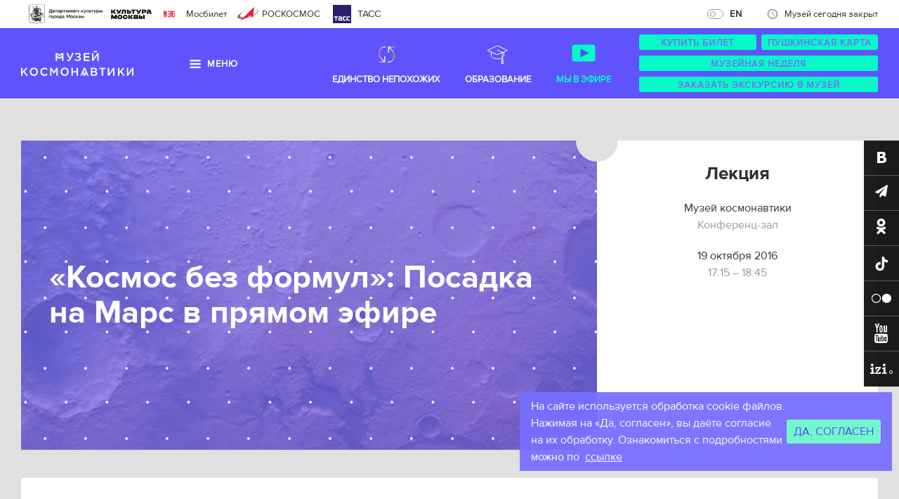

--- FILE ---
content_type: text/html; charset=utf-8
request_url: https://kosmo-museum.ru/events/kosmos-bez-formul-posadka-na-mars-v-pryamom-efire
body_size: 13828
content:
<!DOCTYPE html>
<html class='no-js' lang='ru-RU'>
<head>
<meta charset='utf-8'>
<meta content='width=1000' name='viewport'>
<meta content='telephone=no' name='format-detection'>
<meta content='7902e7c461d7a04687374055ac5b8f36' name='proculture-verification'>
<title>Музей космонавтики ~ Лекции ~ «Космос без формул»: Посадка на Марс в прямом эфире</title>
<meta content='История и будущее космонавтики' name='description'>
<meta content='' name='keywords'>
<meta content='227250535c595b44' name='yandex-verification'>
<meta content='Лекции ~ «Космос без формул»: Посадка на Марс в прямом эфире' property='og:title'>
<meta content='История и будущее космонавтики' property='og:description'>
<meta content='/uploads/event/image/270/promo_587-20130130-11497-co-HesperiaPlanum.jpg' property='og:image'>

<link href='/humans.txt' rel='author'>
<meta content="authenticity_token" name="csrf-param" />
<meta content="Rkva2pAw49LSGIvcuoa+x3X7p7bHNlG9I2dcTg99u38=" name="csrf-token" />
<link href="/assets/favicon-4767aaf0a2bdc882cacab41283282ff1.ico" rel="shortcut icon" type="image/vnd.microsoft.icon" />
<link href="/assets/application-77355e4427f96e0748d66039376a3c79.css" media="screen" rel="stylesheet" />
<script type="text/javascript">
//<![CDATA[
window.gon={};gon.menu={"visitors":"\u003cdiv class='grid'\u003e\u003cdiv class='grid_i grid_i__grid-2-1 grid_i__suffix-1-3'\u003e\n\u003cdiv class='grid'\u003e\u003cdiv class='grid_i grid_i__grid-1-2'\u003e\n\u003cul class='header-dropdown-section_list'\u003e\n\u003cli class='header-dropdown-section_list_i'\u003e\n\u003ca class=\"header-dropdown-section_list_a header-dropdown-button-custom\" href=\"/static_pages/stoimost-biletov\"\u003e\u003cspan\u003eСтоимость билетов\u003c/span\u003e\u003c/a\u003e\n\u003c/li\u003e\n\u003cli class='header-dropdown-section_list_i'\u003e\n\u003ca class=\"header-dropdown-section_list_a empty-custom\" href=\"/excursions\"\u003e\u003cspan\u003eЭкскурсии\u003c/span\u003e\u003c/a\u003e\n\u003c/li\u003e\n\u003cli class='header-dropdown-section_list_i'\u003e\n\u003ca class=\"header-dropdown-section_list_a empty-custom\" href=\"https://kosmo-museum.ru//master_classes\"\u003e\u003cspan\u003eМастер-классы\u003c/span\u003e\u003c/a\u003e\n\u003c/li\u003e\n\u003cli class='header-dropdown-section_list_i'\u003e\n\u003ca class=\"header-dropdown-section_list_a header-dropdown-button-custom\" href=\"http://www.kosmo-museum.ru/static_pages/splanirovat-vizit\"\u003e\u003cspan\u003eСпланировать визит\u003c/span\u003e\u003c/a\u003e\n\u003c/li\u003e\n\u003c/ul\u003e\n\u003c/div\u003e\u003cdiv class='grid_i grid_i__grid-1-2'\u003e\n\u003cul class='header-dropdown-section_list'\u003e\n\u003cli class='header-dropdown-section_list_i'\u003e\n\u003ca class=\"header-dropdown-section_list_a empty-custom\" href=\"/map\"\u003e\u003cspan\u003eКарта музея\u003c/span\u003e\u003c/a\u003e\n\u003c/li\u003e\n\u003cli class='header-dropdown-section_list_i'\u003e\n\u003ca class=\"header-dropdown-section_list_a header-dropdown-button-custom\" href=\"https://kosmo-museum.ru/education/pushkinskaya-karta\"\u003e\u003cspan\u003eПушкинская карта\u003c/span\u003e\u003c/a\u003e\n\u003c/li\u003e\n\u003cli class='header-dropdown-section_list_i'\u003e\n\u003ca class=\"header-dropdown-section_list_a empty-custom\" href=\"/static_pages/kosmocafe\"\u003e\u003cspan\u003eКафе «Взлёт»\u003c/span\u003e\u003c/a\u003e\n\u003c/li\u003e\n\u003cli class='header-dropdown-section_list_i'\u003e\n\u003ca class=\"header-dropdown-section_list_a header-dropdown-button-custom\" href=\"http://www.kosmo-museum.ru/static_pages/samye-interesnye-eksponaty-muzeya \"\u003e\u003cspan\u003eТоп-15 экспонатов музея\u003c/span\u003e\u003c/a\u003e\n\u003c/li\u003e\n\u003c/ul\u003e\n\u003c/div\u003e\u003c/div\u003e\n\u003c/div\u003e\u003c/div\u003e\n","poster":"\u003cdiv class='grid'\u003e\u003cdiv class='grid_i grid_i__grid-2-1 grid_i__suffix-1-3'\u003e\n\u003cdiv class='grid'\u003e\u003cdiv class='grid_i grid_i__grid-1-2'\u003e\n\u003cul class='header-dropdown-section_list'\u003e\n\u003cli class='header-dropdown-section_list_i'\u003e\n\u003ca class=\"header-dropdown-section_list_a header-dropdown-button-custom\" href=\"/events\"\u003e\u003cspan\u003eСобытия сегодня\u003c/span\u003e\u003c/a\u003e\n\u003c/li\u003e\n\u003cli class='header-dropdown-section_list_i'\u003e\n\u003ca class=\"header-dropdown-section_list_a empty-custom\" href=\"/events?scope=coming_soon\"\u003e\u003cspan\u003eСкоро в музее\u003c/span\u003e\u003c/a\u003e\n\u003c/li\u003e\n\u003c/ul\u003e\n\u003c/div\u003e\u003cdiv class='grid_i grid_i__grid-1-2'\u003e\n\u003cul class='header-dropdown-section_list'\u003e\n\u003cli class='header-dropdown-section_list_i'\u003e\n\u003ca class=\"header-dropdown-section_list_a empty-custom\" href=\"/events?scope=archive\"\u003e\u003cspan\u003eАрхив\u003c/span\u003e\u003c/a\u003e\n\u003c/li\u003e\n\u003c/ul\u003e\n\u003c/div\u003e\u003c/div\u003e\n\u003c/div\u003e\u003c/div\u003e\n","news":"\u003cdiv class='grid'\u003e\u003cdiv class='grid_i grid_i__grid-2-1 grid_i__suffix-1-3'\u003e\n\u003cdiv class='grid'\u003e\u003cdiv class='grid_i grid_i__grid-1-2'\u003e\n\u003cul class='header-dropdown-section_list'\u003e\n\u003cli class='header-dropdown-section_list_i'\u003e\n\u003ca class=\"header-dropdown-section_list_a empty-custom\" href=\"/news\"\u003e\u003cspan\u003eНовости музея\u003c/span\u003e\u003c/a\u003e\n\u003c/li\u003e\n\u003cli class='header-dropdown-section_list_i'\u003e\n\u003ca class=\"header-dropdown-section_list_a empty-custom\" href=\"/orbit\"\u003e\u003cspan\u003eСегодня на орбите\u003c/span\u003e\u003c/a\u003e\n\u003c/li\u003e\n\u003c/ul\u003e\n\u003c/div\u003e\u003cdiv class='grid_i grid_i__grid-1-2'\u003e\n\u003cul class='header-dropdown-section_list'\u003e\n\u003cli class='header-dropdown-section_list_i'\u003e\n\u003ca class=\"header-dropdown-section_list_a empty-custom\" href=\"/press_publications\"\u003e\u003cspan\u003eПресса о музее\u003c/span\u003e\u003c/a\u003e\n\u003c/li\u003e\n\u003cli class='header-dropdown-section_list_i'\u003e\n\u003ca class=\"header-dropdown-section_list_a empty-custom\" href=\"/timeline\"\u003e\u003cspan\u003eЛента времени\u003c/span\u003e\u003c/a\u003e\n\u003c/li\u003e\n\u003c/ul\u003e\n\u003c/div\u003e\u003c/div\u003e\n\u003c/div\u003e\u003c/div\u003e\n","museum":"\u003cdiv class='grid'\u003e\u003cdiv class='grid_i grid_i__grid-2-1 grid_i__suffix-1-3'\u003e\n\u003cdiv class='grid'\u003e\u003cdiv class='grid_i grid_i__grid-1-2'\u003e\n\u003cul class='header-dropdown-section_list'\u003e\n\u003cli class='header-dropdown-section_list_i'\u003e\n\u003ca class=\"header-dropdown-section_list_a empty-custom\" href=\"/static_pages/istoriya-muzeya\"\u003e\u003cspan\u003eО музее\u003c/span\u003e\u003c/a\u003e\n\u003c/li\u003e\n\u003cli class='header-dropdown-section_list_i'\u003e\n\u003ca class=\"header-dropdown-section_list_a empty-custom\" href=\"/exposition\"\u003e\u003cspan\u003eЭкспозиция \u003c/span\u003e\u003c/a\u003e\n\u003c/li\u003e\n\u003cli class='header-dropdown-section_list_i'\u003e\n\u003ca class=\"header-dropdown-section_list_a empty-custom\" href=\"/collections\"\u003e\u003cspan\u003eКоллекции \u003c/span\u003e\u003c/a\u003e\n\u003c/li\u003e\n\u003cli class='header-dropdown-section_list_i'\u003e\n\u003ca class=\"header-dropdown-section_list_a header-dropdown-button-custom\" href=\"/mdmk\"\u003e\u003cspan\u003eДом-музей С.П. Королёва\u003c/span\u003e\u003c/a\u003e\n\u003c/li\u003e\n\u003cli class='header-dropdown-section_list_i'\u003e\n\u003ca class=\"header-dropdown-section_list_a empty-custom\" href=\"https://kosmo-museum.ru/static_pages/google-panorama\"\u003e\u003cspan\u003eВиртуальный тур \u003c/span\u003e\u003c/a\u003e\n\u003c/li\u003e\n\u003cli class='header-dropdown-section_list_i'\u003e\n\u003ca class=\"header-dropdown-section_list_a empty-custom\" href=\"/static_pages/nashi-dostizheniya\"\u003e\u003cspan\u003eНаши достижения \u003c/span\u003e\u003c/a\u003e\n\u003c/li\u003e\n\u003cli class='header-dropdown-section_list_i'\u003e\n\u003ca class=\"header-dropdown-section_list_a empty-custom\" href=\"/static_pages/vakansii\"\u003e\u003cspan\u003eВакансии\u003c/span\u003e\u003c/a\u003e\n\u003c/li\u003e\n\u003cli class='header-dropdown-section_list_i'\u003e\n\u003ca class=\"header-dropdown-section_list_a empty-custom\" href=\"/partners\"\u003e\u003cspan\u003eПартнёры \u003c/span\u003e\u003c/a\u003e\n\u003c/li\u003e\n\u003cli class='header-dropdown-section_list_i'\u003e\n\u003ca class=\"header-dropdown-section_list_a empty-custom\" href=\"/static_pages/predlozheniya-peredvizhnyh-vystavok-2-0\"\u003e\u003cspan\u003eПередвижные выставки\u003c/span\u003e\u003c/a\u003e\n\u003c/li\u003e\n\u003c/ul\u003e\n\u003c/div\u003e\u003cdiv class='grid_i grid_i__grid-1-2'\u003e\n\u003cul class='header-dropdown-section_list'\u003e\n\u003cli class='header-dropdown-section_list_i'\u003e\n\u003ca class=\"header-dropdown-section_list_a header-dropdown-button-custom\" href=\"/static_pages/predlozhenie-partneram\"\u003e\u003cspan\u003eПровести мероприятие\u003c/span\u003e\u003c/a\u003e\n\u003c/li\u003e\n\u003cli class='header-dropdown-section_list_i'\u003e\n\u003ca class=\"header-dropdown-section_list_a empty-custom\" href=\"/static_pages/ofitsialnye-dokumenty\"\u003e\u003cspan\u003eОфициальные документы \u003c/span\u003e\u003c/a\u003e\n\u003c/li\u003e\n\u003cli class='header-dropdown-section_list_i'\u003e\n\u003ca class=\"header-dropdown-section_list_a empty-custom\" href=\"/static_pages/izdaniya-muzeya-kosmonavtiki\"\u003e\u003cspan\u003eИздания \u003c/span\u003e\u003c/a\u003e\n\u003c/li\u003e\n\u003cli class='header-dropdown-section_list_i'\u003e\n\u003ca class=\"header-dropdown-section_list_a empty-custom\" href=\"\t/static_pages/nezavisimaya-otsenka-kachestva\"\u003e\u003cspan\u003eНезависимая оценка\u003c/span\u003e\u003c/a\u003e\n\u003c/li\u003e\n\u003cli class='header-dropdown-section_list_i'\u003e\n\u003ca class=\"header-dropdown-section_list_a empty-custom\" href=\"https://kosmo.museum-online.moscow/\"\u003e\u003cspan\u003eМузейная Москва онлайн\u003c/span\u003e\u003c/a\u003e\n\u003c/li\u003e\n\u003cli class='header-dropdown-section_list_i'\u003e\n\u003ca class=\"header-dropdown-section_list_a header-dropdown-button-custom\" href=\"https://kosmo-museum.ru/static_pages/virtualnye-vystavki\"\u003e\u003cspan\u003eВиртуальные выставки\u003c/span\u003e\u003c/a\u003e\n\u003c/li\u003e\n\u003cli class='header-dropdown-section_list_i'\u003e\n\u003ca class=\"header-dropdown-section_list_a empty-custom\" href=\"https://kosmo-museum.ru/static_pages/informatsionnye-materialy\"\u003e\u003cspan\u003eИнформационные материалы\u003c/span\u003e\u003c/a\u003e\n\u003c/li\u003e\n\u003cli class='header-dropdown-section_list_i'\u003e\n\u003ca class=\"header-dropdown-section_list_a header-dropdown-button-custom\" href=\"https://kosmo-museum.ru/static_pages/dostupnyy-muzey\"\u003e\u003cspan\u003eДоступный музей \u003c/span\u003e\u003c/a\u003e\n\u003c/li\u003e\n\u003c/ul\u003e\n\u003c/div\u003e\u003c/div\u003e\n\u003c/div\u003e\u003c/div\u003e\n","contacts":"\u003cdiv class='grid'\u003e\u003cdiv class='grid_i grid_i__grid-2-1 grid_i__suffix-1-3'\u003e\n\u003cdiv class='grid'\u003e\u003cdiv class='grid_i grid_i__grid-1-2'\u003e\n\u003cul class='header-dropdown-section_list'\u003e\n\u003cli class='header-dropdown-section_list_i'\u003e\n\u003ca class=\"header-dropdown-section_list_a header-dropdown-button-custom\" href=\"/contacts\"\u003e\u003cspan\u003eЧасы работы, адрес\u003c/span\u003e\u003c/a\u003e\n\u003c/li\u003e\n\u003cli class='header-dropdown-section_list_i'\u003e\n\u003ca class=\"header-dropdown-section_list_a empty-custom\" href=\"/press_office\"\u003e\u003cspan\u003eПресс-служба \u003c/span\u003e\u003c/a\u003e\n\u003c/li\u003e\n\u003c/ul\u003e\n\u003c/div\u003e\u003cdiv class='grid_i grid_i__grid-1-2'\u003e\n\u003cul class='header-dropdown-section_list'\u003e\n\u003cli class='header-dropdown-section_list_i'\u003e\n\u003ca class=\"header-dropdown-section_list_a empty-custom\" href=\"/contacts\"\u003e\u003cspan\u003eСотрудники\u003c/span\u003e\u003c/a\u003e\n\u003c/li\u003e\n\u003cli class='header-dropdown-section_list_i'\u003e\n\u003ca class=\"header-dropdown-section_list_a empty-custom\" href=\"/mdmk\"\u003e\u003cspan\u003eДом-музей С.П. Королёва\u003c/span\u003e\u003c/a\u003e\n\u003c/li\u003e\n\u003c/ul\u003e\n\u003c/div\u003e\u003c/div\u003e\n\u003c/div\u003e\u003c/div\u003e\n"};
//]]>
</script>
<script src="/assets/application-f395a4e6b26cde4ac3f85eb7e9aa66d5.js"></script>
<script src="/assets/events-4ca3c0f1460a25b20e33a4da74c3fbe5.js"></script>
<script src="https://maps.googleapis.com/maps/api/js?v=3"></script>


</head>
<body class='page' id='page'>
<style>
  .alert-js{display:none;padding:2rem 0;background:#b22222;color:#fff;text-align:center}.alert-js h1{font-size:2rem;line-height:1.5}.no-js .alert-js{display:block}
</style>
<div class='alert-js' role='alert'><h1>У вас отключен JavaScript.</h1></div>
<!--[if lt IE 9]>
<style>
  .alert-ie{padding:20px 0;background:#4682b4;color:#fff;text-align:center}.alert-ie h1{font-size:20px;line-height:1.5}.alert-ie a{color:#fff;text-decoration:underline}.alert-ie a:hover{text-decoration:none}
</style>
<div class='alert-ie' role='alert'><h1>Использование устаревшего браузера<br>повышает риск взлома вашего компьютера.<br><a href='http://browsehappy.com/' rel='nofollow' target='_blank'>Обновите свой браузер!</a></h1></div>
<![endif]-->

<div class='header-bar'><ul class='header-bar_list header-bar_list__left'><li class='header-bar_list_i' style='margin-right: 8.5rem;'>
<a class="header-bar_list_a" href="https://www.mos.ru/kultura/" style="vertical-align: top;" target="_blank" title="Перейти"><img alt='Департамент культуры города Москвы' class='header-bar_list_logo' height='50' src='/assets/partners/dk-54bfd548d5ccbed890a8065b362fc244.png'></a></li><li class='header-bar_list_i' style='margin-right: 4.5rem;'>
<a class="header-bar_list_a" href="https://kultura.mos.ru/" style="vertical-align: top" target="_blank" title="Перейти"><img alt='Культуры Москвы' class='header-bar_list_logo' height='30' src='/assets/partners/mosculture-5da4388bcfaeb45040b22c8eca1c268e.svg'></a></li><li class='header-bar_list_i'>
<a class="header-bar_list_a" href="https://bilet.mos.ru/" target="_blank" title="Перейти"><img alt='Мосбилет' class='header-bar_list_logo' height='26' src='/assets/partners/mosbilet-1597ef7b2ac99886c0399b0e8b91245e.png' width='22'>Мосбилет
</a></li><li class='header-bar_list_i'>
<a class="header-bar_list_a" href="http://www.federalspace.ru/" target="_blank" title="Перейти"><img alt='РОСКОСМОС' class='header-bar_list_logo' height='20' src='/assets/partners/logoRos-851712d7dc4d9490773dabb8c29af9b5.svg'><span class='tx-upper'>Роскосмос</span>
</a></li><!-- %li.header-bar_list_i> -->
<!-- = link_to 'http://www.tvroscosmos.ru/', class: 'header-bar_list_a header-bar_list_a__tvroscosmos', title: 'Перейти', target: '_blank' do -->
<!-- %img.header-bar_list_logo{src: image_path('partners/tvroscosmos.svg'), width: 26, height: 26, alt: 'Телестудия Роскосмоса'}> -->
<!-- %span.tx-upper Телестудия Роскосмоса --><li class='header-bar_list_i'>
<a class="header-bar_list_a header-bar_list_a" href="https://tass.ru/" target="_blank" title="Перейти"><img alt='ТАСС' class='header-bar_list_logo' height='26' src='/assets/partners/tass1-0650e5602e0e32047b540d13ca6cb6f7.svg' width='26'><span class='tass-text'>ТАСС</span>
</a></li></ul><ul class='header-bar_list header-bar_list__right'><li class='header-bar_list_i' id='header-lang-button-new'>
<a class='lang-new a-pseudo' data-lang='en' href='/?locale=en'>EN</a>
</li><li class='header-bar_list_i'>
<a class="header-bar_list_a" href="/contacts"><i class='ico ico__16 ico__time'></i>Музей сегодня закрыт
</a></li></ul></div>
<!-- Виджет версии для слабовидящих -->
<script>d=document,n=d.getElementsByTagName("script")[0],s=d.createElement("script"),s.type="text/javascript",s.async=!0,s.src=("https:"==d.location.protocol?"https:":"http:")+"//special.prolexgroup.ru/api/v1/specversion.js",f=function(){n.parentNode.insertBefore(s,n)},f();</script>
<!-- /Виджет версии для слабовидящих -->

<header class='header' id='header' role='banner'>
<div class='header_inner' id='header-actions'><div class='header-logo' id='header-logo'>
<a href="/"><img alt="Музей космонавтики" class="header-logo_img" height="40" src="/assets/logo-76b9824ba57862c258286d455be7cca1.svg" width="160" />
</a></div><nav class='header-nav' id='header-nav'><a class='header-nav_a' data-nav-action='toggle_hover' data-nav-section='visitors' href='/static_pages/stoimost-biletov'>Посетителям</a><a class='header-nav_a' data-nav-action='toggle_hover' data-nav-section='poster' href='/events'>События</a><a class='header-nav_a' data-nav-action='toggle_hover' data-nav-section='news' href='/news'>Новости</a><a class='header-nav_a' data-nav-action='toggle_hover' data-nav-section='museum' href='/static_pages/istoriya-muzeya'>Музей</a><a class='header-nav_a' data-nav-action='toggle_hover' data-nav-section='contacts' href='/contacts'>Контакты </a></nav><div class='header-nav-right'>
<a class='header-nav-right__link' href='/en'>
<img alt='Единство непохожих' src='/assets/en-48dcaee2d1bdbf761a764539ef667f68.svg'>
Единство непохожих
</a>
<a class='header-nav-right__link' href='/education'>
<svg fill='none' height='48' viewBox='0 0 48 48' width='48' xmlns='http://www.w3.org/2000/svg'>
<path d='M32.5238 20.8361L37.5 18.6898L23.0238 12L9 18.6898L14.4286 21.1068M32.5238 20.8361V26.2716C32.2222 27.4609 30.2619 30.7315 23.4762 30.7315C16.6905 30.7315 14.7302 27.4609 14.4286 26.2716V21.1068M32.5238 20.8361L30.2619 21.8117M14.4286 21.1068L23.0238 24.9336L30.2619 21.8117M30.2619 21.8117L23.4762 18.2438M30.2619 21.8117V31.1775M30.2619 31.1775C29.5124 31.1775 28.9048 31.7765 28.9048 32.5154C28.9048 33.0658 29.2419 33.5386 29.7237 33.744M30.2619 31.1775C31.0114 31.1775 31.619 31.7765 31.619 32.5154C31.619 33.0658 31.2819 33.5386 30.8001 33.744M29.7237 33.744C29.8887 33.8144 30.0707 33.8534 30.2619 33.8534C30.4531 33.8534 30.6351 33.8144 30.8001 33.744M29.7237 33.744L28.9048 37.5H31.8L30.8001 33.744' stroke-linecap='round' stroke-linejoin='round' stroke='white'></path>
</svg>
Образование
</a>
<a class='header-nav-right__link header-nav-right__link--video' href='/museum-tv'>
<svg fill='none' height='48' viewBox='0 0 48 48' width='48' xmlns='http://www.w3.org/2000/svg'>
<rect fill='#04FBC5' height='24' rx='4' width='33' x='7.5' y='10.5'></rect>
<path d='M19.5 28.5V16.5L31.5 22.5L19.5 28.5Z' fill='#5549F3'></path>
</svg>
Мы в эфире
</a>
</div><div class='intermuseum' id='intermuseum'>
<a href="https://kosmo-museum.ru/news/gran-pri-mezhdunarodnogo-konkursa-festivalya-intermuzey-2020-nashe"><img alt='Обладатель гран-при ИНТЕРМУЗЕЙ 2020' src='/assets/intermuseum-94c555c7b8192c92133139947594e4fb.svg'>
</a></div><ul class='header-actions' id='header-actions-tablet'><li class='header-actions_i tablet'><a class='header-actions_nav-toggle' data-nav-action='toggle' data-nav-section='museum' data-nav-type='menu' href='#' id='header-nav-toggle' style='display: none;'><i class='ico ico__16 ico__menu'></i>Меню
</a></li><li class='header-actions_i order_buttons' id='header-li-actions'>
<div class='form js-form'>
<div class='form_box'>
<div class='form_elem js-form_el form_btn form_btn__minor'>
<a class='form_el_inner form_btn_inner form_el_tag form_btn_tag' href='static_pages/stoimost-biletov' target='_blank'>
Купить билет
</a>
</div>
<div class='form_elem js-form_el form_btn form_btn__minor'>
<a class='form_el_inner form_btn_inner form_el_tag form_btn_tag' href='education/pushkinskaya-karta' target='_blank'>
Пушкинская карта
</a>
</div>
</div>
</div>
<div class='form js-form'>
<div class='form_elem js-form_el form_btn form_btn__minor'>
<a class='form_el_inner form_btn_inner form_el_tag form_btn_tag' href='https://www.mos.ru/afisha/venues/75211/'>
Музейная неделя
</a>
</div>
</div>
<div class='form js-form'>
<div class='form_el js-form_el form_btn form_btn__minor'>
<p class='form_el_inner form_btn_inner'>Заказать экскурсию в музей</p>
<a class='form_el_tag form_btn_tag' href='/excursions'></a>
</div>
</div>
</li></ul></div>
<div class='header-dropdown-education' id='header-dropdown-education'>
<div class='menu-education'>
<div class='menu-education__container'>
<div class='menu-education__rect'>
<div class='menu-education__info'>
<div class='menu-education__title'>Образовательные программы Московского музея космонавтики</div>
<div class='menu-education__description'>Приходите к нам за интересными и необычными образовательными решениями!</div>
<a class='menu-education__link' href='/education'>Перейти</a>
</div>
</div>
<div class='menu-education__image'>
<img alt="Desktop img 0951" src="/uploads/image/src/106/desktop_IMG_0951.PNG" />
</div>
</div>
</div>

</div>
<div class='header-dropdown' id='header-dropdown' style='display: none;'>
<div class='ctn'><nav class='header-nav header-dropdown-nav' id='header-dropdown-nav' style='display: none;'><a class='header-nav_a' data-nav-action='toggle_hover' data-nav-section='visitors' href='/static_pages/stoimost-biletov'>Посетителям</a><a class='header-nav_a' data-nav-action='toggle_hover' data-nav-section='poster' href='/events'>События</a><a class='header-nav_a' data-nav-action='toggle_hover' data-nav-section='news' href='/news'>Новости</a><a class='header-nav_a' data-nav-action='toggle_hover' data-nav-section='museum' href='/static_pages/istoriya-muzeya'>Музей</a><a class='header-nav_a' data-nav-action='toggle_hover' data-nav-section='contacts' href='/contacts'>Контакты </a><a class='header-nav_a header-nav-right__link header-nav-right__link--video' href='/museum-tv'>
<svg fill='none' height='32' viewbox='0 0 32 32' width='32' xmlns='http://www.w3.org/2000/svg'>
<path d='M14 13L14.2572 12.5713C14.1028 12.4786 13.9104 12.4761 13.7537 12.5649C13.5969 12.6537 13.5 12.8199 13.5 13H14ZM14 19H13.5C13.5 19.1801 13.5969 19.3463 13.7537 19.4351C13.9104 19.5239 14.1028 19.5214 14.2572 19.4287L14 19ZM19 16L19.2572 16.4287C19.4079 16.3384 19.5 16.1756 19.5 16C19.5 15.8244 19.4079 15.6616 19.2572 15.5713L19 16ZM9 8.5H22V7.5H9V8.5ZM25.5 12V20H26.5V12H25.5ZM22 23.5H9V24.5H22V23.5ZM5.5 20V12H4.5V20H5.5ZM9 23.5C7.067 23.5 5.5 21.933 5.5 20H4.5C4.5 22.4853 6.51472 24.5 9 24.5V23.5ZM25.5 20C25.5 21.933 23.933 23.5 22 23.5V24.5C24.4853 24.5 26.5 22.4853 26.5 20H25.5ZM22 8.5C23.933 8.5 25.5 10.067 25.5 12H26.5C26.5 9.51472 24.4853 7.5 22 7.5V8.5ZM9 7.5C6.51472 7.5 4.5 9.51472 4.5 12H5.5C5.5 10.067 7.067 8.5 9 8.5V7.5ZM13.5 13V19H14.5V13H13.5ZM14.2572 19.4287L19.2572 16.4287L18.7428 15.5713L13.7428 18.5713L14.2572 19.4287ZM19.2572 15.5713L14.2572 12.5713L13.7428 13.4287L18.7428 16.4287L19.2572 15.5713Z' fill='#04FBC5'></path>
</svg>
Видео-канал
</a>
</nav></div>
<div class='header-dropdown-section' id='header-dropdown-section'></div>
</div>
</header>

<div class='header-mobile'>
<header class='site-header'>
<div class='site-search js-site-header-dropdown' id='site-search'>
<div class='container'>
<form action='/search' class='search-form search-form--white' id='header-search-form'>
<input name='q' placeholder='Поиск' type='search' value=''>
<button type='submit'>
<svg class='icon icon--24' role='img'>
<use xlink:href='/assets/icons.svg#icon-magnify'></use>
</svg>
</button>
</form>

</div>
</div>

<div class='container'>
<div class='site-header__row'>
<div class='site-header__actions'>
<ul>
<li>
<a class='js-site-header-dropdown-toggle' data-icon='magnify' href='#site-search'>
<svg class='icon icon--24' role='img'>
<use xlink:href='/assets/icons.svg#icon-magnify'></use>
</svg>
</a>
</li>
<li>
<a href="/?locale=en">EN</a>
</li>
</ul>
</div>
<div class='site-header__logo'>
<a href='/'>
<img alt='Музей космонавтики' height='31' src='/assets/logo.svg' width='139'>
</a>
</div>
<div class='site-header__actions'>
<ul>
<li>
<a class='js-site-header-dropdown-toggle' data-icon='clock-outline' href='#opening-hours'>
<svg class='icon icon--24' role='img'>
<use xlink:href='/assets/icons.svg#icon-clock-outline'></use>
</svg>
</a>
</li>
<li>
<a class='js-site-header-dropdown-toggle' data-icon='menu' href='#site-nav'>
<svg class='icon icon--24' role='img'>
<use xlink:href='/assets/icons.svg#icon-menu'></use>
</svg>
</a>
</li>
</ul>
</div>
</div>
</div>

<div class='site-nav js-site-header-dropdown' id='site-nav'>
<nav class='nav-list nav-list--light'>
<a href="/static_pages/stoimost-biletov">Посетителям</a>
<a href="/events">События</a>
<a href="/news">Новости</a>
<a href="/static_pages/istoriya-muzeya">Музей</a>
<a href="/contacts">Контакты </a>
<a href="/education">Образование</a>
<a href="/museum-tv">Мы в эфире</a>
<a href="/en">единство непохожих</a>
</nav>
</div>

<div class='opening-hours js-site-header-dropdown' id='opening-hours'>
<article class='place place--light'>
<h5 class='place__title'>Музей космонавтики </h5>
<dl>
<dt>Часы работы</dt>
<dd>
<span>Пн</span>
<span>Закрыто</span>
</dd>
<dd>
<span>Вт, Ср, Пт, Вс</span>
<span>10:00&nbsp;&mdash; 19:00</span>
</dd>
<dd>
<span>Чт, Сб</span>
<span>10:00&nbsp;&mdash; 21:00</span>
</dd>
</dl>

</article>
<article class='place place--light'>
<h5 class='place__title'>Мемориальный дом-музей академика С.П. Королёва</h5>
<dl>
<dt>Часы работы</dt>
<dd>
<span>Пн, Вт</span>
<span>Закрыто</span>
</dd>
<dd>
<span>Ср, Пт, Сб, Вс</span>
<span>10:00&nbsp;&mdash; 18:00</span>
</dd>
<dd>
<span>Чт</span>
<span>11:00&nbsp;&mdash; 21:00</span>
</dd>
</dl>

</article>
</div>

</header>

</div>
<main class='main' id='main' role='main'>
<div id='sticky-social-parent'>
<nav class='social-nav' data-view='expanded' id='sticky-social'><a class='social-nav_a social-nav_a__all' href='#' id='sticky-social-expand' title='Развернуть'></a><a class='social-nav_a social-nav_a__vkontakte' href='http://www.vk.com/kosmo_museum' target='_blank' title='Перейти'></a><a class='social-nav_a' href='https://t.me/kosmo_museum' style='cursor: pointer' target='_blank' title='Перейти'>
<img src='/assets/icons/tg_40.svg'>
</a>
<a class='social-nav_a' href='https://ok.ru/group/62055987216587' style='cursor: pointer' target='_blank' title='Перейти'>
<img src='/assets/icons/ok_40.svg'>
</a>
<a class='social-nav_a social-nav_a__tiktok' href='https://www.tiktok.com/@mmkspace' target='_blank' title='Перейти'></a><a class='social-nav_a social-nav_a__flickr' href='http://www.flickr.com/photos/124968837@N04/' target='_blank' title='Перейти'></a><a class='social-nav_a social-nav_a__youtube' href='http://www.youtube.com/channel/UCVe36-sI-nvA1MOHWsBakCQ/feed' target='_blank' title='Перейти'></a><a class='izi-nav_a izi-nav_a__widget' href='https://izi.travel/ru/0efa-muzey-kosmonavtiki/ru' target='_blank' title='Перейти'></a></nav>

<section aria-label='Promo' role='region'>
<div class='ctn'>
<div class='promo-event'>
<div class='promo-event_img promo-event_img__major promo-event_img__pattern' style='background-image: url(/uploads/event/image/270/promo_587-20130130-11497-co-HesperiaPlanum.jpg)'>
<div class='promo-event_img_inner'>
<h2>«Космос без формул»: Посадка на Марс в прямом эфире</h2>
</div>
</div>
<div class='promo-event_descr'>
<div class='event-descr'>
<header class='event-descr_h'>
<h3>Лекция</h3>
</header>
<ul class='event-descr_list mb-3'>
<li class='event-descr_list_i'>
<p>Музей космонавтики</p>
<p class='tx-muted'>Конференц-зал</p>
</li>
<li class='event-descr_list_i'>
<p>19 октября 2016</p>
<p class='tx-muted'>17:15 – 18:45</p>
</li>
</ul>
</div>

</div>
</div>
</div>
</section>

<section aria-label='Event' role='region'>
<div class='ctn'>
<div class='event backplate' id='sticky-sidebar-parent'>
<div class='grid'><div class='grid_i grid_i__grid-1-2 grid_i__prefix-1-12 grid_i__suffix-1-12'>
<header class='mb-4'>
<h2 class='mb-2'>О событии</h2>
<div class='grid'><div class='grid_i grid_i__middle grid_i__grid-2-3'>
</div><div class='grid_i grid_i__middle grid_i__grid-1-3'>
<div class='share share__muted tx-right'><div class='share_i'>
<p>Поделиться:</p>
</div><div class='share_i'>
<script>
  (function(){if(window.pluso)if(typeof window.pluso.start=="function")return;if(window.ifpluso==undefined){window.ifpluso=1;var e=document,t=e.createElement("script"),n="getElementsByTagName";t.type="text/javascript";t.charset="UTF-8";t.async=true;t.src=("https:"==window.location.protocol?"https":"http")+"://share.pluso.ru/pluso-like.js";var r=e[n]("body")[0];r.appendChild(t)}})()
</script>
<div class='pluso' data-background='transparent' data-description='История и будущее космонавтики' data-options='medium,round,line,horizontal,nocounter,theme=04' data-services='vkontakte,facebook' data-title='Лекции ~ «Космос без формул»: Посадка на Марс в прямом эфире'></div>

</div></div>
</div></div>
</header>
<div class='cnt js-cnt'>
<p>Отличная новость! Мы запускаем наш новый проект &ndash; &laquo;Космос без формул&raquo; с&nbsp;<a class="mem_link" href="https://vk.com/zelenyi_koteyka" style="color: rgb(42, 88, 133); text-decoration: none; cursor: pointer; font-family: -apple-system, BlinkMacSystemFont, Roboto, &quot;Open Sans&quot;, &quot;Helvetica Neue&quot;, sans-serif;">Виталием Егоровым </a>(Zelenyikot).&nbsp;<br />
<br />
Будем говорить об актуальных, интересных и важных новостях в мире космонавтики и астрономии за прошедшие две недели. Самую значимую новость Виталий обсудит с приглашенным экспертом.<br />
<br />
Первая встреча уже в эту среду! &laquo;ЭкзоМарс&raquo;: посадка &laquo;Скиапарелли&raquo;, научные цели и план работы спутника Trace Gas Orbiter.&nbsp;<br />
<br />
Приглашенный эксперт: <strong>Александр Родин</strong>, кандидат физико-математических наук, зав. лабораторией прикладной инфракрасной спектроскопии МФТИ, директор Школы аэрокосмических технологий МФТИ.<br />
<br />
<strong>Вход</strong> &ndash; по билетам в Музей.</p>

<p><img alt="" src="/uploads/ckeditor/pictures/3197/content_kosmos_bez_formul-01.jpg" style="height:387px; width:580px" /></p>

</div>
</div><div class='grid_i grid_i__grid-1-4 grid_i__suffix-1-12'>
<aside class='sidebar mt-1' id='sticky-sidebar'>
<div class='event-descr'>
<header class='event-descr_h'>
<h3>Лекция</h3>
</header>
<ul class='event-descr_list mb-3'>
<li class='event-descr_list_i'>
<p>Музей космонавтики</p>
<p class='tx-muted'>Конференц-зал</p>
</li>
<li class='event-descr_list_i'>
<p>19 октября 2016</p>
<p class='tx-muted'>17:15 – 18:45</p>
</li>
</ul>
</div>

</aside>
</div></div>
</div>
</div>
</section>
</div>
<section aria-label='Scroll' role='region'>
<div class='pt-4 pb-6'>
<div class='ctn'>
<div class='scroll-to-top'>
<a class='ico ico__50 ico__arrow-large-up' data-scroll='#page' href='#page'></a>
</div>
</div>
</div>
</section>


</main>
<footer class='footer' id='footer' role='contentinfo'>
<div class='ctn'>
<div class='grid grid__collapse'><div class='grid_i grid_i__grid-1-2'>
<form accept-charset="UTF-8" action="/search" class="form js-form footer-form footer-form__search" method="get"><div style="display:none"><input name="utf8" type="hidden" value="&#x2713;" /></div>
<div class='footer-form_tx-wrap' id='footer-search-tx-wrap'>
<input class="footer-form_tx footer-form_tx__search" id="footer-search-tx" name="q" placeholder="Поиск" type="text" />
</div>
<div class='form_el js-form_el form_btn form_btn__bordered footer-form_btn' id='footer-search-btn'>
<p class='form_el_inner form_btn_inner'>Найти</p>
<input class='form_el_tag form_btn_tag' type='submit' value='Найти'>
</div>
</form>

</div><div class='grid_i grid_i__grid-1-2'>
<form accept-charset="UTF-8" action="/subscribers" class="form js-form footer-form footer-form__subscription js-form-subscription" data-remote="true" id="new_subscriber" method="post"><div style="display:none"><input name="utf8" type="hidden" value="&#x2713;" /></div><div class='footer-form_tx-wrap' id='footer-subscription-tx-wrap'>
<input class='footer-form_tx footer-form_tx__subscription' id='footer-subscription-tx' name='email' placeholder='Подписка на новости' type='email'>
</div>
<div class='form_el js-form_el form_btn form_btn__bordered footer-form_btn' id='footer-subscription-btn'>
<p class='form_el_inner form_btn_inner'>Подписаться</p>
<input class='form_el_tag form_btn_tag' type='submit' value='Подписаться'>
</div>
</form>

</div></div>
</div>
<hr class='hr hr__bg'>
<div class='pt-6 pb-6'>
<div class='ctn'>
<div class='grid grid__collapse'><div class='grid_i grid_i__grid-1-3'>
<dl class='footer-info' style='border: none;'>
<dt class='footer-info_t footer-info_t--questions'>Часто задаваемые вопросы</dt>
<dd class='footer-info_descr'>
<p>Чтобы вам не пришлось искать информацию по всему сайту, мы собрали для вас ответы на часто задаваемые вопросы.</p>
<p>
<a class="footer-info_a footer-info_a--questions" href="/questions_and_answers">Перейти</a>
</p>
</dd>
</dl>
<dl class='footer-info' style='border: none; margin-top: 50px;'>
<dt class='footer-info_t'>Обратная связь</dt>
<dd class='footer-info_descr'>
<p>Если у&nbsp;вас возникли какие-либо вопросы, то&nbsp;вы&nbsp;можете написать нам.</p>
<p>
<a class="footer-info_a" data-dialog="open" data-url="/feedbacks/new" href="#"><img alt="" height="16" src="/assets/icons/pencil-56560c79aa407cf268dfec8366997baa.png" style="position: relative; top: -2px; margin-right: 3px; vertical-align: middle;" width="16" />
Написать письмо
</a></p>
</dd>
</dl>
</div><div class='grid_i grid_i__grid-1-3'>
<dl class='footer-info'>
<dt class='footer-info_t'>Часы работы</dt>
<dd class='footer-info_descr footer-info_descr__schedule'>
<dl>
<dt>Музей космонавтики </dt>
<dd>
<span>Пн</span>
<span>Закрыто</span>
</dd>
<dd>
<span>Вт, Ср, Пт, Вс</span>
<span>10:00&nbsp;&mdash; 19:00</span>
</dd>
<dd>
<span>Чт, Сб</span>
<span>10:00&nbsp;&mdash; 21:00</span>
</dd>
</dl>

<dl>
<dt>Мемориальный дом-музей академика С.П. Королёва</dt>
<dd>
<span>Пн, Вт</span>
<span>Закрыто</span>
</dd>
<dd>
<span>Ср, Пт, Сб, Вс</span>
<span>10:00&nbsp;&mdash; 18:00</span>
</dd>
<dd>
<span>Чт</span>
<span>11:00&nbsp;&mdash; 21:00</span>
</dd>
</dl>

</dd>
</dl>
</div><div class='grid_i grid_i__grid-1-3'>
<dl class='footer-info'>
<dt class='footer-info_t'>Контактная информация</dt>
<dd class='footer-info_descr'>
<p>Государственное бюджетное учреждение культуры города Москвы «Мемориальный музей космонавтики» <br>Сокращенное наименование: ГБУК г. Москвы «ММК»<br>Юридический адрес: 129515, Москва, Проспект Мира, 111<br>Почтовый адрес: 129515, Москва, 1-ая Останкинская ул., 41/9<br>ИНН/КПП: 7717038138/771701001<br>ОГРН: 1027700470742<br>  <br>Наименование для СМИ и публикаций: <br>Музей космонавтики, московский Музей космонавтики или Музей космонавтики в Москве<br>  </p>
<p>Справочная: </p>
<p>
<a class="footer-info_a" href="/contacts"><i class='ico ico__16 ico__placemark'></i>Как проехать?
</a></p>
</dd>
</dl>
</div></div>
</div>
</div>
<div class='pb-3'>
<div class='ctn'>
<div class='grid grid--partners'>
<div class='grid_items'>
<a href="https://www.mos.ru/kultura/" target="_blank" title="Перейти"><img alt='Департамент культуры города Москвы' height='60' src='/assets/partners/dk-54bfd548d5ccbed890a8065b362fc244.png'></a></div>
<div class='grid_items'>
<a href="https://kultura.mos.ru/" target="_blank" title="Перейти"><img alt='Культуры Москвы' height='60' src='/assets/partners/mosculture-5da4388bcfaeb45040b22c8eca1c268e.svg'></a></div>
<div class='grid_items'>
<a href="https://bilet.mos.ru/" target="_blank" title="Перейти"><img alt='Мосбилет' height='60' src='/assets/partners/mosbilet-1597ef7b2ac99886c0399b0e8b91245e.png'></a></div>
<div class='grid_items'>
<div class='footer-partners footer-partners__space'>
<a class="footer-partners_a" href="http://www.federalspace.ru/" target="_blank" title="Перейти"><img alt='РОСКОСМОС' class='footer-partners_logo' height='60' src='/assets/partners/logoRos-851712d7dc4d9490773dabb8c29af9b5.svg' width='60'><p class='footer-partners_tx tx-upper'>Роскосмос</p>
</a></div>
</div>
<!-- .grid_items -->
<!-- .footer-partners.footer-partners__tvspace -->
<!-- = link_to 'http://www.tvroscosmos.ru/', class: 'footer-partners_a', title: 'Перейти', target: '_blank' do -->
<!-- %img.footer-partners_logo{src: image_path('partners/tvroscosmos.svg'), width: 60, height: 60, alt: 'Телестудия Роскосмоса'}> -->
<!-- %p.footer-partners_tx.tx-upper -->
<!-- Телестудия -->
<!-- %br> -->
<!-- Роскосмоса -->
<div class='grid_items'>
<div class='footer-partners footer-partners__space'>
<a class="footer-partners_a" href="https://tass.ru/" target="_blank" title="Перейти"><img alt='ТАСС' class='footer-partners_logo' height='60' src='/assets/partners/tass-68a2df926df490af4d1ee2ca6e91f6fb.svg' width='60'><p class='footer-partners_tx tx-upper'>ТАСС</p>
</a></div>
</div>
<div class='grid_items with--img'>
<a href="https://grants.culture.ru/" rel="nofollow" target="_blank"><img alt="Культура. Гранты России" class="va-t" src="/assets/grants_banner-e6097490d181dd43a1aac52893121c9b.jpg" />
</a></div>
<div class='grid_items with--img'>
<a href="https://historydepositarium.ru/" rel="nofollow" target="_blank"><img alt="Лица Победы" class="va-t" src="/assets/Лица_Победы-a1f202cde842c9c7be71a74067a70c4d.jpg" />
</a></div>
<div class='grid_items with--img'>
<a href="http://hrculturemos.ru/bank/" rel="nofollow" target="_blank"><img alt="Кадровый центр Департамента культуры города Москвы" class="va-t" src="/assets/hrculturemos_banner-4878faa8b77c727bf436627e2cf28070.jpg" />
</a></div>
</div>
<div class='mt-4'>
<div class='grid'><div class='grid_i grid_i__grid-7-7'>
<p class='tx-s tx-muted tx-center'>Полное или частичное использование размещённых на&nbsp;сайте материалов возможно только с&nbsp;обязательной ссылкой на&nbsp;сайт музея. <a href="https://metrika.yandex.ru/stat/?id=27063222&amp;from=informer" target="_blank" rel="nofollow"><img src="https://informer.yandex.ru/informer/27063222/3_0_EFEFEFFF_EFEFEFFF_0_pageviews" style="width:88px; height:31px; border:0;" alt="Яндекс.Метрика" title="Яндекс.Метрика: данные за сегодня (просмотры, визиты и уникальные посетители)" /></a></p>
</div></div>
</div>
</div>
</div>
<div class='pb-3'>
<div class='ctn'>
<div class='tizer-block container-fluid'>
<div class='row tizer-block__row'>
<div class='col tizer-block__col'>
<!-- BANNER PLACEMENT GOES HERE -->
<div class='tizer-block__banner' data-mos-teaser='{ "scroll":false,"adaptive":null,"placementParams":{ "p1":"bxdrg","p2":"fpkh"}}'></div>
<!-- BANNER PLACEMENT GOES HERE -->
<div class='tizer-block__banner' data-mos-teaser='{ "scroll":false,"adaptive":null,"placementParams":{ "p1":"bxdrh","p2":"fpkh"}}'></div>
<!-- BANNER PLACEMENT GOES HERE -->
<div class='tizer-block__banner' data-mos-teaser='{ "scroll":false,"adaptive":null,"placementParams":{ "p1":"bxdri","p2":"fpkh"}}'></div>
<!-- BANNER PLACEMENT GOES HERE -->
<div class='tizer-block__banner' data-mos-teaser='{ "scroll":false,"adaptive":["phone","desktop"],"adaptiveOptions":{ "tabletWidth":1200,"phoneWidth":810},"placementParams":{ "p1":"bxdrj","p2":"fpkh"}}'></div>
</div>
</div>
</div>
</div>
</div>
<div class='pb-6'>
<div class='ctn'>
<div class='grid'><div class='grid_i grid_i__grid-3-4'>
<nav class='footer-nav footer-list'>
<a class='footer-nav_a footer-list_i' href='#'>Использование материалов</a>
<a class="footer-nav_a footer-list_i" href="/biddings">Информация по проведению торгов</a>
<a class="footer-nav_a footer-list_i" href="/press_office">Пресс-служба</a>
<a class='footer-nav_a footer-list_i' href='http://77.controluslug.ru/rating/1/?page=1' target='_blank'>Результат независимой оценки услуг</a>
<a class="footer-nav_a footer-list_i" href="/events/kosmos-bez-formul-posadka-na-mars-v-pryamom-efire?site_version=mobile">Мобильная версия сайта</a>
</nav>
</div><div class='grid_i grid_i__grid-1-4'>
<div class='footer-copyright'>
<ul class='footer-list'><li class='footer-list_i'>&copy;&nbsp;ММК, 2014&nbsp;-&nbsp;2026</li><li class='footer-list_i'>
<a class="footer-copyright_a" href="http://coalla.ru" target="_blank" title="Перейти">Сделано в Coalla</a>
</li></ul>
</div>
</div></div>
</div>
</div>
</footer>
<div style='display: none'>
<div id='feedback-send'>
<article>
<header class='mb-2'>
<h3 class='mb-1'>Обратная связь</h3>
<p>Все поля обязательны для заполнения.</p>
</header>
<form accept-charset="UTF-8" action="#" class="form js-form" id="new_feedback" method="post"><div style="display:none"><input name="utf8" type="hidden" value="&#x2713;" /><input name="authenticity_token" type="hidden" value="Rkva2pAw49LSGIvcuoa+x3X7p7bHNlG9I2dcTg99u38=" /></div><div class='mb-2'>
<div class='form_el js-form_el form_el__block form_tx'>
<input class="form_el_tag form_tx_tag" id="feedback_name" name="feedback[name]" placeholder="Ваше имя" type="text" />
</div>
</div>
<div class='mb-2'>
<div class='form_el js-form_el form_el__block form_tx'>
<input class="form_el_tag form_tx_tag" id="feedback_email" name="feedback[email]" placeholder="Электронная почта" type="email" />
</div>
</div>
<div class='mb-2'>
<div class='form_el js-form_el form_el__block form_textarea'>
<textarea class="form_el_tag form_textarea_tag" id="feedback_message" name="feedback[message]" placeholder="Сообщение">
</textarea>
</div>
</div>
<div class='form_el js-form_el form_btn form_btn__major' id='feedback-submit'>
<p class='form_el_inner form_btn_inner'>Отправить</p>
<input class='form_el_tag form_btn_tag' type='submit' value=''>
</div>
</form>

</article>
</div>
<div id='feedback-success'>
<article>
<header class='mb-2'>
<h3 class='mb-1'>Ваше сообщение отправлено</h3>
<p>МКС облетит планету и&nbsp;ответит вам в&nbsp;течение ближайших дней.</p>
</header>
<div class='form js-form'>
<div class='form_el js-form_el form_btn form_btn__major'>
<p class='form_el_inner form_btn_inner'>Закрыть</p>
<a class='form_el_tag form_btn_tag' data-dialog='close' href='#'></a>
</div>
</div>
</article>
</div>
<div id='feedback-error'>
<article>
<header class='mb-2'>
<h3 class='mb-1'>Произошла ошибка при отправке сообщения</h3>
<p>МКС облетит планету и&nbsp;ответит вам в&nbsp;течение ближайших дней.</p>
</header>
<div class='form js-form'>
<div class='form_el js-form_el form_btn form_btn__major' id='feedback-return'>
<p class='form_el_inner form_btn_inner'>Вернуться</p>
<a class='form_el_tag form_btn_tag' data-dialog='close' href='#'></a>
</div>
</div>
</article>
</div>
</div>



<div class='cookie' id='cookie' style='display: none;'>
<article>
<p>На&nbsp;сайте используется обработка cookie файлов. Нажимая на&nbsp;&laquo;Да, согласен&raquo;, вы&nbsp;даёте согласие на&nbsp;их&nbsp;обработку. Ознакомиться с&nbsp;подробностями можно по&nbsp;
    <a href="https://kosmo-museum.ru/uploads/ckeditor/attachments/7462/%D0%98%D1%81%D0%BF%D0%BE%D0%BB%D1%8C%D0%B7%D0%BE%D0%B2%D0%B0%D0%BD%D0%B8%D0%B5_cookies.docx" target="blank">ссылке</a></p>
</article>
<a class='cookie__close' href='#' id='cookie-close'>
Да, согласен
</a>
</div>

<script>
    $(function() {
      setTimeout(cookieShow, 3000);
    });
</script>
<!-- Yandex.Metrika counter -->
<script type="text/javascript">
    (function (d, w, c) {
        (w[c] = w[c] || []).push(function () {
            try {
                w.yaCounter27063222 = new Ya.Metrika({id: 27063222,
                    clickmap: true,
                    trackLinks: true,
                    accurateTrackBounce: true});
            } catch (e) {
            }
        });

        var n = d.getElementsByTagName("script")[0],
                s = d.createElement("script"),
                f = function () {
                    n.parentNode.insertBefore(s, n);
                };
        s.type = "text/javascript";
        s.async = true;
        s.src = (d.location.protocol == "https:" ? "https:" : "http:") + "//mc.yandex.ru/metrika/watch.js";

        if (w.opera == "[object Opera]") {
            d.addEventListener("DOMContentLoaded", f, false);
        } else {
            f();
        }
    })(document, window, "yandex_metrika_callbacks");
</script>
<noscript>
  <div><img src="//mc.yandex.ru/watch/27063222" style="position:absolute; left:-9999px;" alt=""/></div>
</noscript>
<!-- /Yandex.Metrika counter -->

<script type="text/javascript" id="statsmosru" src="https://stats.mos.ru/counter.js" onLoad="statsMosRuCounter()" defer="defer" async="true"></script>


<script src="https://culturaltracking.ru/static/js/spxl.js" data-pixel-id="547"></script>

<script src="https://cdn.kassy.ru/widget/kassy_widget_museum.js?ver=5&amp;10"></script>
</body>
</html>
